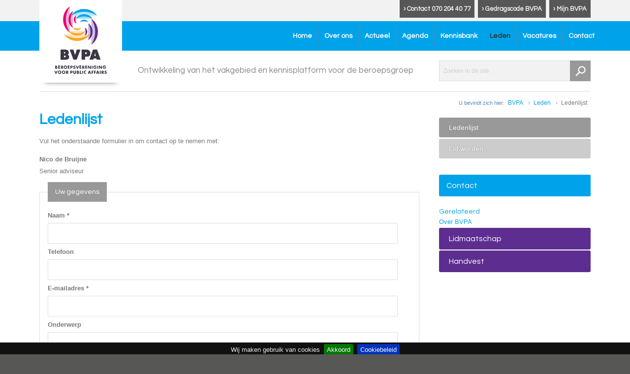

--- FILE ---
content_type: text/html; charset=UTF-8
request_url: https://bvpa.nl/leden/ledenlijst/nico-de-bruijne/contact
body_size: 3176
content:
<!DOCTYPE html>
<html>
<head>
	<meta charset="utf-8">

	<meta name="viewport" content="width=device-width,initial-scale=1">

	<meta http-equiv="expires" content="0">

	<meta name="robots" content="index, follow">
	<meta name="description" content="Public Affairs is een vak dat volgens de BVPA in alle openheid bedreven moet worden. De BVPA moedigt initiatieven aan die leiden tot meer transparantie en democratische verantwoording.">
	<base href="https://bvpa.nl/"><!--[if lte IE 6]></base><![endif]-->

	<title>Ledenlijst | Beroepsvereniging voor Public Affairs</title>

	<link rel="shortcut icon" type="image/x-icon" href="layout/frontend/images/favicon.ico">

	<link rel="stylesheet" href="//fonts.googleapis.com/css?family=Questrial:400?v=20190118.1" type="text/css">
	<link rel="stylesheet" href="layout/frontend/style/icons.css?v=20190118.1" type="text/css">
	<link rel="stylesheet" href="layout/frontend/style/style.css?v=20190118.1" type="text/css">
	<link rel="stylesheet" href="layout/frontend/jquery/jquery-ui/jquery-ui.css?v=20190118.1" type="text/css">
	<link rel="stylesheet" href="layout/shared/javascript/jquery/plugins/fancybox/jquery.fancybox.css?v=20190118.1" type="text/css">
	<link rel="stylesheet" href="layout/shared/javascript/jquery/plugins/cookiebar/jquery.cookiebar.css?v=20190118.1" type="text/css">
	<link rel="stylesheet" href="layout/frontend/style/font-awesome.min.css?v=20190118.1" type="text/css">

	<!--[if lt IE 10]><link rel="stylesheet" type="text/css" href="layout/frontend/style/ie9-fix.css?v=20190118.1"><![endif]-->
	<!--[if lt IE 9]><link rel="stylesheet" type="text/css" href="layout/frontend/style/ie8-fix.css?v=20190118.1"><![endif]-->

	<script type="text/javascript">
	/* <![CDATA[ */
		var languageId = 'nl';
		var multilanguage = '';
	/* ]]> */
	</script>

	<script src="layout/frontend/javascript/modernizr.custom.35070.js?v=20190118.1"></script>
	<script src="//ajax.googleapis.com/ajax/libs/jquery/1.7.1/jquery.min.js?v=20190118.1"></script>
	<script src="//ajax.googleapis.com/ajax/libs/jqueryui/1.8.16/jquery-ui.min.js?v=20190118.1"></script>
	<script src="layout/shared/javascript/jquery/plugins/jquery.ui.datepicker-nl.js?v=20190118.1"></script>
	<script src="layout/shared/javascript/jquery/plugins/jquery.cycle.all.js?v=20190118.1"></script>
	<script src="layout/shared/javascript/jquery/plugins/fancybox/jquery.fancybox.js?v=20190118.1"></script>
	<script src="layout/shared/javascript/jquery/plugins/cookiebar/jquery.cookiebar.js?v=20190118.1"></script>
	<script src="layout/shared/javascript/multilanguage/language.js?v=20190118.1"></script>
	<script src="layout/shared/javascript/common.js?v=20190118.1"></script>
	<script src="layout/frontend/javascript/form.js?v=20190118.1"></script>
	<script src="layout/frontend/javascript/comments.js?v=20190118.1"></script>
	<script src="layout/frontend/javascript/main.js?v=20190118.1"></script>
	<script src="layout/shared/javascript/multilanguage/nl.js?v=20190118.1"></script>

<script src='https://www.google.com/recaptcha/api.js' async defer></script>
</head>
<body>
<div id="mast">
	<div class="wrapper top">
		<div class="container top">
			<div class="grid grid100">
				<a href="https://bvpa.nl" title="Beroepsvereniging voor Public Affairs" rel="home" id="logo">
					<span id="anniversary">15 jaar</span>
				</a>
								<a href="mijn-bvpa" title="Mijn BVPA" class="topButton whiteLeft">&rsaquo; Mijn BVPA</a>
				<a href="over-ons/gedragscode-bvpa" title="Gedragscode BVPA" class="topButton">&rsaquo; Gedragscode BVPA</a>
				<a href="contact" title="Contact" class="topButton">&rsaquo; Contact 070 204 40 77</a>
			</div>
		</div>
	</div>

	<div class="wrapper menu">
		<div class="container menu">
			<div class="ie-fix"><strong>!</strong> Uw browser is verouderd. - Update uw browser voor optimaal gebruik van deze website.</div>

			<div id="menu">
				<a href="#" class="toggle master">
					<span><span>Menu</span> &equiv;</span>
				</a>
				<ul>


					<li class="home">
						<a href="home" title="Home">Home</a>
					</li>
					<li class="over-ons has-sub">
						<a href="over-ons" title="Over ons">Over ons</a>
						<a href="#" class="toggle">&#9654;</a>
						<ul>
								
						<li class="over-de-bvpa">
							<a href="over-ons/over-de-bvpa" title="Over de BVPA">Over de BVPA</a>
						</li>
						<li class="gedragscode-bvpa">
							<a href="over-ons/gedragscode-bvpa" title="Gedragscode BVPA">Gedragscode BVPA</a>
						</li>
						<li class="visie-op-het-vak">
							<a href="over-ons/visie-op-het-vak" title="Visie op het vak ">Visie op het vak </a>
						</li>
						<li class="bestuur">
							<a href="over-ons/bestuur" title="Bestuur">Bestuur</a>
						</li>
						<li class="commissies has-sub">
							<a href="over-ons/commissies" title="Commissies">Commissies</a>
							<a href="#" class="toggle">&#9654;</a>
							<ul>
										
								<li class="bvpa-commissie-beroepsvorming">
									<a href="over-ons/commissies/bvpa-commissie-beroepsvorming" title="BVPA Commissie Beroepsvorming">BVPA Commissie Beroepsvorming</a>
								</li>
								<li class="bvpa-commissie-europa">
									<a href="over-ons/commissies/bvpa-commissie-europa" title="BVPA Commissie Europa">BVPA Commissie Europa</a>
								</li>
								<li class="bvpa-sprekerspoule">
									<a href="over-ons/commissies/bvpa-sprekerspoule" title="BVPA Sprekerspoule">BVPA Sprekerspoule</a>
								</li>
	
							</ul>
						</li>
						<li class="statuten-en-reglementen">
							<a href="over-ons/statuten-en-reglementen" title="Statuten en reglementen">Statuten en reglementen</a>
						</li>
						<li class="lid-worden">
							<a href="over-ons/lid-worden" title="Lid worden">Lid worden</a>
						</li>
						<li class="sponsoring-en-vacature-plaatsen">
							<a href="over-ons/sponsoring-en-vacature-plaatsen" title="Sponsoring & vacature plaatsen">Sponsoring & vacature plaatsen</a>
						</li>

						</ul>
					</li>
					<li class="actueel has-sub">
						<a href="actueel" title="Actueel">Actueel</a>
						<a href="#" class="toggle">&#9654;</a>
						<ul>
								
						<li class="nieuws">
							<a href="actueel/nieuws" title="Nieuws">Nieuws</a>
						</li>

						</ul>
					</li>
					<li class="agenda">
						<a href="agenda" title="Agenda">Agenda</a>
					</li>
					<li class="kennisbank">
						<a href="kennisbank" title="Kennisbank">Kennisbank</a>
					</li>
					<li class="leden active has-sub">
						<a href="leden" title="Leden">Leden</a>
						<a href="#" class="toggle">&#9654;</a>
						<ul>
								
						<li class="ledenlijst active">
							<a href="leden/ledenlijst" title="Ledenlijst">Ledenlijst</a>
						</li>
						<li class="lid-worden">
							<a href="leden/lid-worden" title="Lid worden">Lid worden</a>
						</li>

						</ul>
					</li>
					<li class="vacatures">
						<a href="vacatures" title="Vacatures">Vacatures</a>
					</li>
					<li class="contact">
						<a href="contact" title="Contact">Contact</a>
					</li>


				</ul>
			</div>
		</div>
	</div>
</div>
<div class="wrapper search hide-on-mobile">
	<div class="container search">
		<div class="grid grid70 slogan">
			<div id="slogan">
				<span>Ontwikkeling van het vakgebied en kennisplatform voor de beroepsgroep</span>
			</div>
		</div>

		<div class="grid grid30">
			<div class="searchForm">
				<form id="search-form" action="zoeken">
					<input type="hidden" name="searchType" value="advanced">
					<input type="text" name="query" placeholder="Zoeken in de site">
					<button type="submit">&nbsp;</button>
				</form>
			</div>
		</div>

	</div>
</div>

<div class="wrapper breadcrum">
	<div class="container breadcrum">
				<nav id="breadcrumbs">
			<ul>
				<li class="locator">U bevindt zich hier: </li>
				<li><a href="https://bvpa.nl/" title="BVPA">BVPA</a></li>
				<li><a href="leden" title="Leden">Leden</a></li>
				<li class="active">Ledenlijst</li>
			</ul>
		</nav>
			</div>
</div>
<div class="wrapper content">
	<div class="container content menuExtra">
		<div class="grid grid70 main">
			<div id="title">
				<h1>Ledenlijst</h1>
			</div>
			<div>
					<div id="member">
						<p>Vul het onderstaande formulier in om contact op te nemen met:</p>
						<p>
							<strong>Nico de Bruijne</strong><br />
							Senior adviseur<br />
							
						</p>
							<div id="formId" style="display:none;">a053f0f9a067102e56f73734f6702e80</div>
						<form method="post" onsubmit="$('#sendForm').val($('#formId').text());">
							<input type="hidden" name="sendForm" id="sendForm" value="ok" class="hidden"  />
							<fieldset>
								<legend>Uw gegevens</legend>
								<dl>
									<dt><label for="name">Naam *</label></dt>
									<dd>
										<input type="text" name="name" id="name" maxlength="255" class="text"  />
									</dd>
									<dt><label for="phone">Telefoon</label></dt>
									<dd>
										<input type="text" name="phone" id="phone" maxlength="255" class="text"  />
									</dd>
									<dt><label for="email">E-mailadres *</label></dt>
									<dd>
										<input type="text" name="email" id="email" maxlength="255" class="text"  />
									</dd>
									<dt><label for="subject">Onderwerp</label></dt>
									<dd>
										<input type="text" name="subject" id="subject" maxlength="255" class="text"  />
									</dd>
									<dt><label for="message">Bericht</label></dt>
									<dd>
										<textarea name="message" id="message" style="width: 100%" ></textarea>
									</dd>
									<dt><label for="captcha">Captcha</label></dt>
									<dd>
										<div class="g-recaptcha" data-sitekey="6LcmQPYbAAAAADg3uz8pTp3JO-Fg00wImBFEDvN-"></div>
									</dd>
								</dl>
							</fieldset>
							<div class="submit">
								<input type="submit" value="Stuur bericht" class="submit largeButton"  />
							</div>
						</form>
					</div>
			</div>
		</div>
		<div class="grid grid30">

			<div class="subMenu">
							<ul class="level-1">
				<li class="active open">
					<a href="leden/ledenlijst" title="Ledenlijst">Ledenlijst </a>
				</li>
				<li class="">
					<a href="leden/lid-worden" title="Lid worden">Lid worden </a>
				</li>
			</ul>

			</div>
			<div id="menuExtra">
				<a href="contact" class="button contrary">Contact</a>

				<div class="extraInfo">
					<h3>Gerelateerd</h3>
							<a href="https://bvpa.nl/over-ons/over-de-bvpa">Over BVPA</a> <a class="button" href="https://bvpa.nl/over-ons/lid-worden">Lidmaatschap</a> <a class="button" href="over-bvpa/handvest">Handvest</a>
				</div>
						</div>
			<div class="clear"></div>
		</div>
	</div>
</div>
<div class="wrapper footer sponsorAbove">
	<div class="container footer">
		<div class="grid grid50">
			<div class="adress" itemprop="address" itemscope itemtype="http://schema.org/PostalAddress">
				<strong itemprop="name">Beroepsvereniging voor Public Affairs</strong><br />
				<div class="grid grid33">
					<span>Postbus 674</span><br />
					<span itemprop="postalCode">2501 CR</span> <span itemprop="addressLocality">Den Haag</span><br />
					<span>Tel:</span> <span itemprop="telephone">070 204 40 77</span>
				</div>
				<div class="grid grid33">
					<span>Algemeen:<br />info@bvpa.nl</span><br />
					<span>Ledenadministratie:<br />ledenadministratie@bvpa.nl</span>
				</div>
				<div class="grid grid33">


					<span><a href="disclaimer">Disclaimer</a></span><br />
					<span><a href="cookiebeleid">Cookiebeleid</a></span><br />


				</div>
			</div>
		</div>

		<div class="grid grid50">
			<a class="x-cms" href="http://www.x-interactive.nl/" target="_blank">Website en CMS ontwikkeld door X-Interactive</a>
		</div>
	</div>
</div>

<div class="wrapper disclaimer">
	<div class="container disclaimer">
		<div class="grid grid100">

		</div>
	</div>
</div>

<script type="text/javascript">
$(function() {
	$.cookieBar({
		message: 'Wij maken gebruik van cookies',
		acceptButton: true,
		acceptText: 'Akkoord',
		declineButton: false,
		declineText: 'Afwijzen',
		policyButton: true,
		policyText: 'Cookiebeleid',
		policyURL: 'https://bvpa.nl/cookiebeleid',
		autoEnable: true,
		acceptOnContinue: false,
		expireDays: 365,
		forceShow: false,
		effect: 'slide',
		element: 'body',
		append: false,
		fixed: true,
		bottom: true,
		zindex: 99,
		redirect: 'https://bvpa.nl'
	});
});
</script>
</body>
</html>

--- FILE ---
content_type: text/html; charset=utf-8
request_url: https://www.google.com/recaptcha/api2/anchor?ar=1&k=6LcmQPYbAAAAADg3uz8pTp3JO-Fg00wImBFEDvN-&co=aHR0cHM6Ly9idnBhLm5sOjQ0Mw..&hl=en&v=PoyoqOPhxBO7pBk68S4YbpHZ&size=normal&anchor-ms=20000&execute-ms=30000&cb=yvasev2w4w0z
body_size: 49304
content:
<!DOCTYPE HTML><html dir="ltr" lang="en"><head><meta http-equiv="Content-Type" content="text/html; charset=UTF-8">
<meta http-equiv="X-UA-Compatible" content="IE=edge">
<title>reCAPTCHA</title>
<style type="text/css">
/* cyrillic-ext */
@font-face {
  font-family: 'Roboto';
  font-style: normal;
  font-weight: 400;
  font-stretch: 100%;
  src: url(//fonts.gstatic.com/s/roboto/v48/KFO7CnqEu92Fr1ME7kSn66aGLdTylUAMa3GUBHMdazTgWw.woff2) format('woff2');
  unicode-range: U+0460-052F, U+1C80-1C8A, U+20B4, U+2DE0-2DFF, U+A640-A69F, U+FE2E-FE2F;
}
/* cyrillic */
@font-face {
  font-family: 'Roboto';
  font-style: normal;
  font-weight: 400;
  font-stretch: 100%;
  src: url(//fonts.gstatic.com/s/roboto/v48/KFO7CnqEu92Fr1ME7kSn66aGLdTylUAMa3iUBHMdazTgWw.woff2) format('woff2');
  unicode-range: U+0301, U+0400-045F, U+0490-0491, U+04B0-04B1, U+2116;
}
/* greek-ext */
@font-face {
  font-family: 'Roboto';
  font-style: normal;
  font-weight: 400;
  font-stretch: 100%;
  src: url(//fonts.gstatic.com/s/roboto/v48/KFO7CnqEu92Fr1ME7kSn66aGLdTylUAMa3CUBHMdazTgWw.woff2) format('woff2');
  unicode-range: U+1F00-1FFF;
}
/* greek */
@font-face {
  font-family: 'Roboto';
  font-style: normal;
  font-weight: 400;
  font-stretch: 100%;
  src: url(//fonts.gstatic.com/s/roboto/v48/KFO7CnqEu92Fr1ME7kSn66aGLdTylUAMa3-UBHMdazTgWw.woff2) format('woff2');
  unicode-range: U+0370-0377, U+037A-037F, U+0384-038A, U+038C, U+038E-03A1, U+03A3-03FF;
}
/* math */
@font-face {
  font-family: 'Roboto';
  font-style: normal;
  font-weight: 400;
  font-stretch: 100%;
  src: url(//fonts.gstatic.com/s/roboto/v48/KFO7CnqEu92Fr1ME7kSn66aGLdTylUAMawCUBHMdazTgWw.woff2) format('woff2');
  unicode-range: U+0302-0303, U+0305, U+0307-0308, U+0310, U+0312, U+0315, U+031A, U+0326-0327, U+032C, U+032F-0330, U+0332-0333, U+0338, U+033A, U+0346, U+034D, U+0391-03A1, U+03A3-03A9, U+03B1-03C9, U+03D1, U+03D5-03D6, U+03F0-03F1, U+03F4-03F5, U+2016-2017, U+2034-2038, U+203C, U+2040, U+2043, U+2047, U+2050, U+2057, U+205F, U+2070-2071, U+2074-208E, U+2090-209C, U+20D0-20DC, U+20E1, U+20E5-20EF, U+2100-2112, U+2114-2115, U+2117-2121, U+2123-214F, U+2190, U+2192, U+2194-21AE, U+21B0-21E5, U+21F1-21F2, U+21F4-2211, U+2213-2214, U+2216-22FF, U+2308-230B, U+2310, U+2319, U+231C-2321, U+2336-237A, U+237C, U+2395, U+239B-23B7, U+23D0, U+23DC-23E1, U+2474-2475, U+25AF, U+25B3, U+25B7, U+25BD, U+25C1, U+25CA, U+25CC, U+25FB, U+266D-266F, U+27C0-27FF, U+2900-2AFF, U+2B0E-2B11, U+2B30-2B4C, U+2BFE, U+3030, U+FF5B, U+FF5D, U+1D400-1D7FF, U+1EE00-1EEFF;
}
/* symbols */
@font-face {
  font-family: 'Roboto';
  font-style: normal;
  font-weight: 400;
  font-stretch: 100%;
  src: url(//fonts.gstatic.com/s/roboto/v48/KFO7CnqEu92Fr1ME7kSn66aGLdTylUAMaxKUBHMdazTgWw.woff2) format('woff2');
  unicode-range: U+0001-000C, U+000E-001F, U+007F-009F, U+20DD-20E0, U+20E2-20E4, U+2150-218F, U+2190, U+2192, U+2194-2199, U+21AF, U+21E6-21F0, U+21F3, U+2218-2219, U+2299, U+22C4-22C6, U+2300-243F, U+2440-244A, U+2460-24FF, U+25A0-27BF, U+2800-28FF, U+2921-2922, U+2981, U+29BF, U+29EB, U+2B00-2BFF, U+4DC0-4DFF, U+FFF9-FFFB, U+10140-1018E, U+10190-1019C, U+101A0, U+101D0-101FD, U+102E0-102FB, U+10E60-10E7E, U+1D2C0-1D2D3, U+1D2E0-1D37F, U+1F000-1F0FF, U+1F100-1F1AD, U+1F1E6-1F1FF, U+1F30D-1F30F, U+1F315, U+1F31C, U+1F31E, U+1F320-1F32C, U+1F336, U+1F378, U+1F37D, U+1F382, U+1F393-1F39F, U+1F3A7-1F3A8, U+1F3AC-1F3AF, U+1F3C2, U+1F3C4-1F3C6, U+1F3CA-1F3CE, U+1F3D4-1F3E0, U+1F3ED, U+1F3F1-1F3F3, U+1F3F5-1F3F7, U+1F408, U+1F415, U+1F41F, U+1F426, U+1F43F, U+1F441-1F442, U+1F444, U+1F446-1F449, U+1F44C-1F44E, U+1F453, U+1F46A, U+1F47D, U+1F4A3, U+1F4B0, U+1F4B3, U+1F4B9, U+1F4BB, U+1F4BF, U+1F4C8-1F4CB, U+1F4D6, U+1F4DA, U+1F4DF, U+1F4E3-1F4E6, U+1F4EA-1F4ED, U+1F4F7, U+1F4F9-1F4FB, U+1F4FD-1F4FE, U+1F503, U+1F507-1F50B, U+1F50D, U+1F512-1F513, U+1F53E-1F54A, U+1F54F-1F5FA, U+1F610, U+1F650-1F67F, U+1F687, U+1F68D, U+1F691, U+1F694, U+1F698, U+1F6AD, U+1F6B2, U+1F6B9-1F6BA, U+1F6BC, U+1F6C6-1F6CF, U+1F6D3-1F6D7, U+1F6E0-1F6EA, U+1F6F0-1F6F3, U+1F6F7-1F6FC, U+1F700-1F7FF, U+1F800-1F80B, U+1F810-1F847, U+1F850-1F859, U+1F860-1F887, U+1F890-1F8AD, U+1F8B0-1F8BB, U+1F8C0-1F8C1, U+1F900-1F90B, U+1F93B, U+1F946, U+1F984, U+1F996, U+1F9E9, U+1FA00-1FA6F, U+1FA70-1FA7C, U+1FA80-1FA89, U+1FA8F-1FAC6, U+1FACE-1FADC, U+1FADF-1FAE9, U+1FAF0-1FAF8, U+1FB00-1FBFF;
}
/* vietnamese */
@font-face {
  font-family: 'Roboto';
  font-style: normal;
  font-weight: 400;
  font-stretch: 100%;
  src: url(//fonts.gstatic.com/s/roboto/v48/KFO7CnqEu92Fr1ME7kSn66aGLdTylUAMa3OUBHMdazTgWw.woff2) format('woff2');
  unicode-range: U+0102-0103, U+0110-0111, U+0128-0129, U+0168-0169, U+01A0-01A1, U+01AF-01B0, U+0300-0301, U+0303-0304, U+0308-0309, U+0323, U+0329, U+1EA0-1EF9, U+20AB;
}
/* latin-ext */
@font-face {
  font-family: 'Roboto';
  font-style: normal;
  font-weight: 400;
  font-stretch: 100%;
  src: url(//fonts.gstatic.com/s/roboto/v48/KFO7CnqEu92Fr1ME7kSn66aGLdTylUAMa3KUBHMdazTgWw.woff2) format('woff2');
  unicode-range: U+0100-02BA, U+02BD-02C5, U+02C7-02CC, U+02CE-02D7, U+02DD-02FF, U+0304, U+0308, U+0329, U+1D00-1DBF, U+1E00-1E9F, U+1EF2-1EFF, U+2020, U+20A0-20AB, U+20AD-20C0, U+2113, U+2C60-2C7F, U+A720-A7FF;
}
/* latin */
@font-face {
  font-family: 'Roboto';
  font-style: normal;
  font-weight: 400;
  font-stretch: 100%;
  src: url(//fonts.gstatic.com/s/roboto/v48/KFO7CnqEu92Fr1ME7kSn66aGLdTylUAMa3yUBHMdazQ.woff2) format('woff2');
  unicode-range: U+0000-00FF, U+0131, U+0152-0153, U+02BB-02BC, U+02C6, U+02DA, U+02DC, U+0304, U+0308, U+0329, U+2000-206F, U+20AC, U+2122, U+2191, U+2193, U+2212, U+2215, U+FEFF, U+FFFD;
}
/* cyrillic-ext */
@font-face {
  font-family: 'Roboto';
  font-style: normal;
  font-weight: 500;
  font-stretch: 100%;
  src: url(//fonts.gstatic.com/s/roboto/v48/KFO7CnqEu92Fr1ME7kSn66aGLdTylUAMa3GUBHMdazTgWw.woff2) format('woff2');
  unicode-range: U+0460-052F, U+1C80-1C8A, U+20B4, U+2DE0-2DFF, U+A640-A69F, U+FE2E-FE2F;
}
/* cyrillic */
@font-face {
  font-family: 'Roboto';
  font-style: normal;
  font-weight: 500;
  font-stretch: 100%;
  src: url(//fonts.gstatic.com/s/roboto/v48/KFO7CnqEu92Fr1ME7kSn66aGLdTylUAMa3iUBHMdazTgWw.woff2) format('woff2');
  unicode-range: U+0301, U+0400-045F, U+0490-0491, U+04B0-04B1, U+2116;
}
/* greek-ext */
@font-face {
  font-family: 'Roboto';
  font-style: normal;
  font-weight: 500;
  font-stretch: 100%;
  src: url(//fonts.gstatic.com/s/roboto/v48/KFO7CnqEu92Fr1ME7kSn66aGLdTylUAMa3CUBHMdazTgWw.woff2) format('woff2');
  unicode-range: U+1F00-1FFF;
}
/* greek */
@font-face {
  font-family: 'Roboto';
  font-style: normal;
  font-weight: 500;
  font-stretch: 100%;
  src: url(//fonts.gstatic.com/s/roboto/v48/KFO7CnqEu92Fr1ME7kSn66aGLdTylUAMa3-UBHMdazTgWw.woff2) format('woff2');
  unicode-range: U+0370-0377, U+037A-037F, U+0384-038A, U+038C, U+038E-03A1, U+03A3-03FF;
}
/* math */
@font-face {
  font-family: 'Roboto';
  font-style: normal;
  font-weight: 500;
  font-stretch: 100%;
  src: url(//fonts.gstatic.com/s/roboto/v48/KFO7CnqEu92Fr1ME7kSn66aGLdTylUAMawCUBHMdazTgWw.woff2) format('woff2');
  unicode-range: U+0302-0303, U+0305, U+0307-0308, U+0310, U+0312, U+0315, U+031A, U+0326-0327, U+032C, U+032F-0330, U+0332-0333, U+0338, U+033A, U+0346, U+034D, U+0391-03A1, U+03A3-03A9, U+03B1-03C9, U+03D1, U+03D5-03D6, U+03F0-03F1, U+03F4-03F5, U+2016-2017, U+2034-2038, U+203C, U+2040, U+2043, U+2047, U+2050, U+2057, U+205F, U+2070-2071, U+2074-208E, U+2090-209C, U+20D0-20DC, U+20E1, U+20E5-20EF, U+2100-2112, U+2114-2115, U+2117-2121, U+2123-214F, U+2190, U+2192, U+2194-21AE, U+21B0-21E5, U+21F1-21F2, U+21F4-2211, U+2213-2214, U+2216-22FF, U+2308-230B, U+2310, U+2319, U+231C-2321, U+2336-237A, U+237C, U+2395, U+239B-23B7, U+23D0, U+23DC-23E1, U+2474-2475, U+25AF, U+25B3, U+25B7, U+25BD, U+25C1, U+25CA, U+25CC, U+25FB, U+266D-266F, U+27C0-27FF, U+2900-2AFF, U+2B0E-2B11, U+2B30-2B4C, U+2BFE, U+3030, U+FF5B, U+FF5D, U+1D400-1D7FF, U+1EE00-1EEFF;
}
/* symbols */
@font-face {
  font-family: 'Roboto';
  font-style: normal;
  font-weight: 500;
  font-stretch: 100%;
  src: url(//fonts.gstatic.com/s/roboto/v48/KFO7CnqEu92Fr1ME7kSn66aGLdTylUAMaxKUBHMdazTgWw.woff2) format('woff2');
  unicode-range: U+0001-000C, U+000E-001F, U+007F-009F, U+20DD-20E0, U+20E2-20E4, U+2150-218F, U+2190, U+2192, U+2194-2199, U+21AF, U+21E6-21F0, U+21F3, U+2218-2219, U+2299, U+22C4-22C6, U+2300-243F, U+2440-244A, U+2460-24FF, U+25A0-27BF, U+2800-28FF, U+2921-2922, U+2981, U+29BF, U+29EB, U+2B00-2BFF, U+4DC0-4DFF, U+FFF9-FFFB, U+10140-1018E, U+10190-1019C, U+101A0, U+101D0-101FD, U+102E0-102FB, U+10E60-10E7E, U+1D2C0-1D2D3, U+1D2E0-1D37F, U+1F000-1F0FF, U+1F100-1F1AD, U+1F1E6-1F1FF, U+1F30D-1F30F, U+1F315, U+1F31C, U+1F31E, U+1F320-1F32C, U+1F336, U+1F378, U+1F37D, U+1F382, U+1F393-1F39F, U+1F3A7-1F3A8, U+1F3AC-1F3AF, U+1F3C2, U+1F3C4-1F3C6, U+1F3CA-1F3CE, U+1F3D4-1F3E0, U+1F3ED, U+1F3F1-1F3F3, U+1F3F5-1F3F7, U+1F408, U+1F415, U+1F41F, U+1F426, U+1F43F, U+1F441-1F442, U+1F444, U+1F446-1F449, U+1F44C-1F44E, U+1F453, U+1F46A, U+1F47D, U+1F4A3, U+1F4B0, U+1F4B3, U+1F4B9, U+1F4BB, U+1F4BF, U+1F4C8-1F4CB, U+1F4D6, U+1F4DA, U+1F4DF, U+1F4E3-1F4E6, U+1F4EA-1F4ED, U+1F4F7, U+1F4F9-1F4FB, U+1F4FD-1F4FE, U+1F503, U+1F507-1F50B, U+1F50D, U+1F512-1F513, U+1F53E-1F54A, U+1F54F-1F5FA, U+1F610, U+1F650-1F67F, U+1F687, U+1F68D, U+1F691, U+1F694, U+1F698, U+1F6AD, U+1F6B2, U+1F6B9-1F6BA, U+1F6BC, U+1F6C6-1F6CF, U+1F6D3-1F6D7, U+1F6E0-1F6EA, U+1F6F0-1F6F3, U+1F6F7-1F6FC, U+1F700-1F7FF, U+1F800-1F80B, U+1F810-1F847, U+1F850-1F859, U+1F860-1F887, U+1F890-1F8AD, U+1F8B0-1F8BB, U+1F8C0-1F8C1, U+1F900-1F90B, U+1F93B, U+1F946, U+1F984, U+1F996, U+1F9E9, U+1FA00-1FA6F, U+1FA70-1FA7C, U+1FA80-1FA89, U+1FA8F-1FAC6, U+1FACE-1FADC, U+1FADF-1FAE9, U+1FAF0-1FAF8, U+1FB00-1FBFF;
}
/* vietnamese */
@font-face {
  font-family: 'Roboto';
  font-style: normal;
  font-weight: 500;
  font-stretch: 100%;
  src: url(//fonts.gstatic.com/s/roboto/v48/KFO7CnqEu92Fr1ME7kSn66aGLdTylUAMa3OUBHMdazTgWw.woff2) format('woff2');
  unicode-range: U+0102-0103, U+0110-0111, U+0128-0129, U+0168-0169, U+01A0-01A1, U+01AF-01B0, U+0300-0301, U+0303-0304, U+0308-0309, U+0323, U+0329, U+1EA0-1EF9, U+20AB;
}
/* latin-ext */
@font-face {
  font-family: 'Roboto';
  font-style: normal;
  font-weight: 500;
  font-stretch: 100%;
  src: url(//fonts.gstatic.com/s/roboto/v48/KFO7CnqEu92Fr1ME7kSn66aGLdTylUAMa3KUBHMdazTgWw.woff2) format('woff2');
  unicode-range: U+0100-02BA, U+02BD-02C5, U+02C7-02CC, U+02CE-02D7, U+02DD-02FF, U+0304, U+0308, U+0329, U+1D00-1DBF, U+1E00-1E9F, U+1EF2-1EFF, U+2020, U+20A0-20AB, U+20AD-20C0, U+2113, U+2C60-2C7F, U+A720-A7FF;
}
/* latin */
@font-face {
  font-family: 'Roboto';
  font-style: normal;
  font-weight: 500;
  font-stretch: 100%;
  src: url(//fonts.gstatic.com/s/roboto/v48/KFO7CnqEu92Fr1ME7kSn66aGLdTylUAMa3yUBHMdazQ.woff2) format('woff2');
  unicode-range: U+0000-00FF, U+0131, U+0152-0153, U+02BB-02BC, U+02C6, U+02DA, U+02DC, U+0304, U+0308, U+0329, U+2000-206F, U+20AC, U+2122, U+2191, U+2193, U+2212, U+2215, U+FEFF, U+FFFD;
}
/* cyrillic-ext */
@font-face {
  font-family: 'Roboto';
  font-style: normal;
  font-weight: 900;
  font-stretch: 100%;
  src: url(//fonts.gstatic.com/s/roboto/v48/KFO7CnqEu92Fr1ME7kSn66aGLdTylUAMa3GUBHMdazTgWw.woff2) format('woff2');
  unicode-range: U+0460-052F, U+1C80-1C8A, U+20B4, U+2DE0-2DFF, U+A640-A69F, U+FE2E-FE2F;
}
/* cyrillic */
@font-face {
  font-family: 'Roboto';
  font-style: normal;
  font-weight: 900;
  font-stretch: 100%;
  src: url(//fonts.gstatic.com/s/roboto/v48/KFO7CnqEu92Fr1ME7kSn66aGLdTylUAMa3iUBHMdazTgWw.woff2) format('woff2');
  unicode-range: U+0301, U+0400-045F, U+0490-0491, U+04B0-04B1, U+2116;
}
/* greek-ext */
@font-face {
  font-family: 'Roboto';
  font-style: normal;
  font-weight: 900;
  font-stretch: 100%;
  src: url(//fonts.gstatic.com/s/roboto/v48/KFO7CnqEu92Fr1ME7kSn66aGLdTylUAMa3CUBHMdazTgWw.woff2) format('woff2');
  unicode-range: U+1F00-1FFF;
}
/* greek */
@font-face {
  font-family: 'Roboto';
  font-style: normal;
  font-weight: 900;
  font-stretch: 100%;
  src: url(//fonts.gstatic.com/s/roboto/v48/KFO7CnqEu92Fr1ME7kSn66aGLdTylUAMa3-UBHMdazTgWw.woff2) format('woff2');
  unicode-range: U+0370-0377, U+037A-037F, U+0384-038A, U+038C, U+038E-03A1, U+03A3-03FF;
}
/* math */
@font-face {
  font-family: 'Roboto';
  font-style: normal;
  font-weight: 900;
  font-stretch: 100%;
  src: url(//fonts.gstatic.com/s/roboto/v48/KFO7CnqEu92Fr1ME7kSn66aGLdTylUAMawCUBHMdazTgWw.woff2) format('woff2');
  unicode-range: U+0302-0303, U+0305, U+0307-0308, U+0310, U+0312, U+0315, U+031A, U+0326-0327, U+032C, U+032F-0330, U+0332-0333, U+0338, U+033A, U+0346, U+034D, U+0391-03A1, U+03A3-03A9, U+03B1-03C9, U+03D1, U+03D5-03D6, U+03F0-03F1, U+03F4-03F5, U+2016-2017, U+2034-2038, U+203C, U+2040, U+2043, U+2047, U+2050, U+2057, U+205F, U+2070-2071, U+2074-208E, U+2090-209C, U+20D0-20DC, U+20E1, U+20E5-20EF, U+2100-2112, U+2114-2115, U+2117-2121, U+2123-214F, U+2190, U+2192, U+2194-21AE, U+21B0-21E5, U+21F1-21F2, U+21F4-2211, U+2213-2214, U+2216-22FF, U+2308-230B, U+2310, U+2319, U+231C-2321, U+2336-237A, U+237C, U+2395, U+239B-23B7, U+23D0, U+23DC-23E1, U+2474-2475, U+25AF, U+25B3, U+25B7, U+25BD, U+25C1, U+25CA, U+25CC, U+25FB, U+266D-266F, U+27C0-27FF, U+2900-2AFF, U+2B0E-2B11, U+2B30-2B4C, U+2BFE, U+3030, U+FF5B, U+FF5D, U+1D400-1D7FF, U+1EE00-1EEFF;
}
/* symbols */
@font-face {
  font-family: 'Roboto';
  font-style: normal;
  font-weight: 900;
  font-stretch: 100%;
  src: url(//fonts.gstatic.com/s/roboto/v48/KFO7CnqEu92Fr1ME7kSn66aGLdTylUAMaxKUBHMdazTgWw.woff2) format('woff2');
  unicode-range: U+0001-000C, U+000E-001F, U+007F-009F, U+20DD-20E0, U+20E2-20E4, U+2150-218F, U+2190, U+2192, U+2194-2199, U+21AF, U+21E6-21F0, U+21F3, U+2218-2219, U+2299, U+22C4-22C6, U+2300-243F, U+2440-244A, U+2460-24FF, U+25A0-27BF, U+2800-28FF, U+2921-2922, U+2981, U+29BF, U+29EB, U+2B00-2BFF, U+4DC0-4DFF, U+FFF9-FFFB, U+10140-1018E, U+10190-1019C, U+101A0, U+101D0-101FD, U+102E0-102FB, U+10E60-10E7E, U+1D2C0-1D2D3, U+1D2E0-1D37F, U+1F000-1F0FF, U+1F100-1F1AD, U+1F1E6-1F1FF, U+1F30D-1F30F, U+1F315, U+1F31C, U+1F31E, U+1F320-1F32C, U+1F336, U+1F378, U+1F37D, U+1F382, U+1F393-1F39F, U+1F3A7-1F3A8, U+1F3AC-1F3AF, U+1F3C2, U+1F3C4-1F3C6, U+1F3CA-1F3CE, U+1F3D4-1F3E0, U+1F3ED, U+1F3F1-1F3F3, U+1F3F5-1F3F7, U+1F408, U+1F415, U+1F41F, U+1F426, U+1F43F, U+1F441-1F442, U+1F444, U+1F446-1F449, U+1F44C-1F44E, U+1F453, U+1F46A, U+1F47D, U+1F4A3, U+1F4B0, U+1F4B3, U+1F4B9, U+1F4BB, U+1F4BF, U+1F4C8-1F4CB, U+1F4D6, U+1F4DA, U+1F4DF, U+1F4E3-1F4E6, U+1F4EA-1F4ED, U+1F4F7, U+1F4F9-1F4FB, U+1F4FD-1F4FE, U+1F503, U+1F507-1F50B, U+1F50D, U+1F512-1F513, U+1F53E-1F54A, U+1F54F-1F5FA, U+1F610, U+1F650-1F67F, U+1F687, U+1F68D, U+1F691, U+1F694, U+1F698, U+1F6AD, U+1F6B2, U+1F6B9-1F6BA, U+1F6BC, U+1F6C6-1F6CF, U+1F6D3-1F6D7, U+1F6E0-1F6EA, U+1F6F0-1F6F3, U+1F6F7-1F6FC, U+1F700-1F7FF, U+1F800-1F80B, U+1F810-1F847, U+1F850-1F859, U+1F860-1F887, U+1F890-1F8AD, U+1F8B0-1F8BB, U+1F8C0-1F8C1, U+1F900-1F90B, U+1F93B, U+1F946, U+1F984, U+1F996, U+1F9E9, U+1FA00-1FA6F, U+1FA70-1FA7C, U+1FA80-1FA89, U+1FA8F-1FAC6, U+1FACE-1FADC, U+1FADF-1FAE9, U+1FAF0-1FAF8, U+1FB00-1FBFF;
}
/* vietnamese */
@font-face {
  font-family: 'Roboto';
  font-style: normal;
  font-weight: 900;
  font-stretch: 100%;
  src: url(//fonts.gstatic.com/s/roboto/v48/KFO7CnqEu92Fr1ME7kSn66aGLdTylUAMa3OUBHMdazTgWw.woff2) format('woff2');
  unicode-range: U+0102-0103, U+0110-0111, U+0128-0129, U+0168-0169, U+01A0-01A1, U+01AF-01B0, U+0300-0301, U+0303-0304, U+0308-0309, U+0323, U+0329, U+1EA0-1EF9, U+20AB;
}
/* latin-ext */
@font-face {
  font-family: 'Roboto';
  font-style: normal;
  font-weight: 900;
  font-stretch: 100%;
  src: url(//fonts.gstatic.com/s/roboto/v48/KFO7CnqEu92Fr1ME7kSn66aGLdTylUAMa3KUBHMdazTgWw.woff2) format('woff2');
  unicode-range: U+0100-02BA, U+02BD-02C5, U+02C7-02CC, U+02CE-02D7, U+02DD-02FF, U+0304, U+0308, U+0329, U+1D00-1DBF, U+1E00-1E9F, U+1EF2-1EFF, U+2020, U+20A0-20AB, U+20AD-20C0, U+2113, U+2C60-2C7F, U+A720-A7FF;
}
/* latin */
@font-face {
  font-family: 'Roboto';
  font-style: normal;
  font-weight: 900;
  font-stretch: 100%;
  src: url(//fonts.gstatic.com/s/roboto/v48/KFO7CnqEu92Fr1ME7kSn66aGLdTylUAMa3yUBHMdazQ.woff2) format('woff2');
  unicode-range: U+0000-00FF, U+0131, U+0152-0153, U+02BB-02BC, U+02C6, U+02DA, U+02DC, U+0304, U+0308, U+0329, U+2000-206F, U+20AC, U+2122, U+2191, U+2193, U+2212, U+2215, U+FEFF, U+FFFD;
}

</style>
<link rel="stylesheet" type="text/css" href="https://www.gstatic.com/recaptcha/releases/PoyoqOPhxBO7pBk68S4YbpHZ/styles__ltr.css">
<script nonce="Fe4PYEnHu7q1p7KF_JXucA" type="text/javascript">window['__recaptcha_api'] = 'https://www.google.com/recaptcha/api2/';</script>
<script type="text/javascript" src="https://www.gstatic.com/recaptcha/releases/PoyoqOPhxBO7pBk68S4YbpHZ/recaptcha__en.js" nonce="Fe4PYEnHu7q1p7KF_JXucA">
      
    </script></head>
<body><div id="rc-anchor-alert" class="rc-anchor-alert"></div>
<input type="hidden" id="recaptcha-token" value="[base64]">
<script type="text/javascript" nonce="Fe4PYEnHu7q1p7KF_JXucA">
      recaptcha.anchor.Main.init("[\x22ainput\x22,[\x22bgdata\x22,\x22\x22,\[base64]/[base64]/[base64]/ZyhXLGgpOnEoW04sMjEsbF0sVywwKSxoKSxmYWxzZSxmYWxzZSl9Y2F0Y2goayl7RygzNTgsVyk/[base64]/[base64]/[base64]/[base64]/[base64]/[base64]/[base64]/bmV3IEJbT10oRFswXSk6dz09Mj9uZXcgQltPXShEWzBdLERbMV0pOnc9PTM/bmV3IEJbT10oRFswXSxEWzFdLERbMl0pOnc9PTQ/[base64]/[base64]/[base64]/[base64]/[base64]\\u003d\x22,\[base64]\x22,\x22J8K3HDcrY3szMjstwrDDl3TDtg/CkMO2w6EvwpUcw6zDisKgw4dsRMODwpHDu8OEJTTCnmbDnMKlwqA8wowOw4Q/AnTCtWBlw6cOfxLCmMOpEsO/WHnCumsYIMOawr8RdW8/HcODw4bCvjUvwobDr8K8w4vDjMOpNxtWUsKCwrzCssOmTj/Cg8ORw5PChCfChcOYwqHCtsKWwohVPgPCrMKGUcOcaiLCq8K8wpnClj8fwpnDl1wcwoDCsww9wq/CoMKlwpZ2w6QVwpPDs8KdSsObwrfDqidEw4Eqwr93w6jDqcKtw6wHw7JjNsOKJCzDnnXDosOow4ARw7gQw5oSw4ofSxZFA8K8GMKbwpUIMF7DpyfDs8OVQ3EfEsK+IVxmw4siw7vDicOqw4DCqcK0BMKETsOKX07DrcK2J8KVw4jCncOSIsO1wqXCl2jDqW/DrTzDuio5LcKIB8O1XwfDgcKLLHYbw4zCgQTCjmkCwr/DvMKcw7Mwwq3CuMOaA8KKNMK7OMOGwrMJOz7CqXtHYg7CmsOsahEUFcKDwos3wpklQcOfw7BXw71wwqhTVcO0EcK8w7NvRTZuw5xXwoHCucOOW8OjZRLCjsOUw5dOw6/[base64]/[base64]/DuR/Crk8yFXjDu8K2OcOzWy/DrFh6KcKVwpxWMgnCjAZLw5pBw6DCncO5wqt5XWzCpx/CvSgqw4fDkj0bwr/Dm19bwp/[base64]/DosKYwphqwpwpwrjCoivCgcORVsKXwoYvXhc9JcONwoUIw4DCgMOTwqdaJ8KfIMOVH0TDvcKOw5/[base64]/Ch8KOw7XCmMOrZ8KDw5Agwp3ClMKXMmAOZQc9GsKiwrrCgU7DrmPDqz82wpgbw7jCvsOQPcKjMBHDnn49WsONw5XChkNwYVkawojCjUokw68KeVXDiCrCtWEpCMKsw7TDqsKqw4o5GGrCrsOTwp/CkMOnE8ORXMOXR8KJw7vDpmLDjhHDg8ObMsKjHA3CqxkwIcKNw6k8KMOIwp0EK8KHw7x4wqZ7OcOcwozDucKoeTc3w4rDiMKSDQfCg23CucO4OQ3DsgRgG1pYw4vCtF/[base64]/wo0iw4LCjsKLwqDDtRdMdcOPwqfCnsKXw5N8BsOXXW/DlcOdLCLDtcK+cMKjB2B+QCB/w5E4UWNUUcOGQcKxw7jCpcKmw5gSR8KKT8KiTmZRKMK/w7/Dt0HDs2LCvm7CiypvGsKTTsOow51Vw7khwrZ3EBbCgsKGVS7Dg8KwL8Kewp5Ww6pyK8KDw4fDqMKNwqnCi1PCksKpw5zChsOrVyXCvC5oTcODwo/[base64]/Ck8Kowqo6w4NTB8Omw6IJXkoifDFRw648VTTDvlUtw63DlMKFfGMpQcKTCcKMBSBtwobCn01lQB9HD8KrwpzDligGwodVw4M0NGTDhnLCs8KxDcKMwrHDtcOiwrPDsMOuHRnCucKXTCvCjcOywq9FwovDisKmwqF/TsO0wq5Pwq10wpzDkmAhw5FrTsKzwokFI8OYw73CocOEw70BwqfDmMOsQMKxw61twonClAYoJcOew642w5rCpmDDk0rDiTY0wpdpdzLCvnDDq0IywqDDnMOpRhllw6xqEkXCv8ONw6rCnDnDjGfDvXfCnsOYwrtpw5A2w7/[base64]/DtMKcwq5mw7rDucOWwqDCtcOZWBIbw7vCgMOgw6nDlCINPDFvw5TDi8OTG2nDolPDlcOecFPCn8OwScKew77DmcOSw7zClMKMwo9fw7I4wrNCwprCpVvCrVDCsX/CrMKNwoDDrCZ7w7VLbcK8N8KJAMORwoDCg8KdcsOjwo0uDy1KCcOhbMOVw6oLw6VKecOlw6NYXC8Bw6NLQcO3wr8ww5jCtllhP0DDnsO3w7HClcOEKQjCq8OpwpM6wp8kwr5eIMKlfmhFLMO5asK0JsOBLQ3Cg2Q/w5fCg2MPw5ZOwqkFw77Cn3MAL8OlwrDDnlR+w7HCql3Cu8KQPV/DssO9P2tvXX4fIsKAwrfDtiLCoMOKw5DDoF3DrMOuRg/DthNSwo9Kw5xIw5vCvMK8woUMGsKtYTnCsTTCuDTDgBvDi3csw5jDscKiay0Mw4Mgf8OvwqAve8KzbzplaMOScsOVYMOSw4/CmkTChHIpFMOoIEvChsKQw4PCvGNIw64+G8OkH8Kcw7TDqxYvw5TDnE8Fw6bDrMKFw7PDu8OAwrjDnnfDlhVxw6nCvzfCnMK1Pkc/w5bDmMKVPSbDqcKJw4YABkjDpnbCkMKTwq3DkTMBwrXCqDLCq8O1w7QCwplEw5PDvhJdEMKbw7XCjG4jFsKcY8KvBjjDvMKAcDXCgcKTw6UOwpctEkLCocObwo18a8OxwoR8fcOvQMKzKsOWEnVFw40xw4JcwoTDjjjDvzfCksKZwo7CjsK/K8KSw47CuBfDj8OnX8OBD0Q1D34jO8KcwpjCuwMbwqDCiVnCtQ/DnCF3wrTDjcKnwrR2Mld+w4jCqgXCj8KLHEltw7NcOcOCw782wrQiw6jDhEvCk25MwoMVwoE/w7PDhsOWwpfDgcK5w7oHZ8ORw53CmyjCmcOXDFHDpkLCn8KyQgvDiMKaOXLCnsK3w44SAj9Fwp/[base64]/Cn8KWw68yw4dcHB7DomJnw77ClMKtDcKrw7XCnsK/wrIvPcOBAsKGwo9Ew4sJfjUDTB/DvcOWw7fDmlrCiSDDuhfDsig8A1kWUxLCqMK+UEwew4fCi8KKwpp9AcOHwq17SAfDpmUtw4jDmsOhw5jDoEsvcxbCqFFmwq4rG8Kcwp3CtQfDu8O+w40fwpY8w6Uww5IIw7HDksOYw7vCrMOoLcK6w5Vhw6PCpzwiX8OiHMKtw5vDssOnwqnDhMKIesK3w7/CpjVmwqx5wpl9RA7Dv37DgBwmWj0TwpF9D8OhFcKCw4xSSMKlM8OVaC5Nw7LDq8KrwoXDkgnDjBzDj1Zxw79Rw5xrw7/[base64]/CicKtfVYkw5hHFHbDtsOiZ8Omw73Dh1bCu8KAw44BRHt0wp/[base64]/Cj8OMSmt9wp1BBHrDksKPcMKFw4Fewohhw4vDnMOAw6Zgw7LDvsKfw5/CrU5iRQzDmsK3wrPDgWJbw7BBwpfCl2V6wpXDu3rCuMK9w7JTw5LDscOywpcQZcKVHcKjw5PDhMKvwpU2cHouwotDw4PDtHnCuRQqHhg0Oi/CkMKRb8OmwoJZIMKUcMKSYhpyV8OCMBU9wpRPw6E+RsOqXsOywpbDuEvCuQlZAsKSwp/Ckj86UcKON8ObVVIRw7fDvsO7GkbDucKAw5ZkXjHCmcK1w7pLSMKkRyPDunVWwqJywqXDjMO4QcOfwr/CucOhwp3Cj218w6zCs8KxCxTDpcOVwok4d8OADhM4McKJRcO2w5/CqGUvOMO7MMO2w4fCvzbCgMORTMOWIxvCjsKIC8Kzw7c0fggZU8KdFcOFw5LCocKow7dPXcKuM8OmwrhJw4bDpcKTHlDDpRQ/wq5NUW9vw4zDvQzCi8KWRXJmwo0APnDDp8OswqzCo8ObwpPCg8Kuwq7DiAAqwpDCtU7CvcKuwrA4T1XDn8OFwpvCnMKuwr8BwqvDuhUOfkfDiBjCuGEIVFLDmjcPwrXCrVAUMcOlXVRqdsKawo/DqcOBw7XDoHAwR8KeBMK3M8O5w7ARN8OaIsKcwrzDmWbCjsOPwqx6wp3CpXs/C2LClcO7w4NmBEUlw4ZZw5EvVcOTw7zCsnsOw543KADDlsKHw6lpw7/DgMKEZcKLWS1YACBnXMO2w5zCk8K+byh7w7wlwozCs8O0wpUBwqvDky8ewpLCvCvCmhbCvMKuwodXwprCqcKew6wdw4XDscKaw4bDs8OtEMO9IUvCrkxww4XDgMOAwrZjwr7Dp8OUw7I4Gi3DksOxwpcnwqN/w47CnDtMw7o8w4HCikt7wqZEKETCmMKJw45UP3RSwoDCisO/HWFZLcKMw54Xw5RKLw1EYMOywqcfHUtgXgINwrxBfcO7w6NQwr1ow5zCsMKOw4N7JcOzb2LDt8KTw4DCtsKWw7ofCsOxVcOCw4TCkj9xBcKNwq3Dr8KCwpwgwpPDuScIXMK6YkMtNMOBw54zJsOjfsOwCVrCnHtCZMKvVCnCh8OyMzLDt8KWw5HDncOXNsOOwpLClF/CoMO8w6vCkzbDjE7Co8ORF8KGw5w8SxBfwrsTEhABw5XCmMKhw6PDksKAw4HDnMKFwrxZQcO6w4TCqcKlw7EnfSbDmX5pEnYTw7oZw7hpwq/CtVbDmUMxTwjDp8OtClbCgAPDsMK3HDnCpMKFw7fChcKFJ1tSOX1+AsKYw40qKhbCnmB9w5XDgmF0w5g0wrzDhMO9PsO1w6HDpMKoCFHCj8O2IsK8wpBMwpPDtsK0P0zDg0Y8w4jDjEQbQ8KaRUF0w77ClMO0w6HDssKDKk/CiwwPAMOhPsKUa8Opw417WArDvsOKw5/DosOnwoHCjsKyw6UaMsKxwo3DhsOsTgvCvMKTIcOQw7NLwrXCl8KkwpFSOcOfXMKHwpcuwqrDs8KNOV3DmsKHwqXDkHlYw5QvWcK5w6dnBnHCncKNGBlWw6jCrnZkw7DDnnrCjFPDqkDCrCtewpfDvMOGwrPCicODwrg+W8KzYMOfdcKMDlTCrsK/[base64]/[base64]/[base64]/DtMOvwp3CuWlbIMOdw6zDsMKNe8OPB8KTSjo8w6ZUw5LClMKkw6rCmsO1IcOYwr1fwroibsOXwrzCs3NvY8OEHsOGwp9KUHbDjHHDtlDDqmjDjsOmw7JYwrHCsMO6w7tWTy/DpT3CogJLw61eUm7CkFfCnsKhw6VWPXUqw6bCmMKvw7/CjsKOTikewpgMwoFfXDxXZsKdVRnDtsOOwqvCncKEwqTDoMOwwpjClT/CmMOHPgzCiTxKGmJvwprDpsOdD8KtAMKXD2/CsMKmw5FLaMK/[base64]/CmC3DjEh+w6fDm8Kcb8O5w7vDlcK/[base64]/CucKEwqjDisOtwr7CncK1IMKCDsOqcGA8D8OMNMKdUsO8w7oww7JmTSB2QMKUw4xvVsOmw6bDpsO/w7oNJCbCucONUsOcwqPDtETDqzQQwqEDwrppw6ggKcOeS8Kzw5U/XE/Dq3bCg1bCk8O+WRN+Si8xw57Dg3pmA8Ktwp1Qwrg+wpzDkEHCsMO6dsKAVsKoPsOfwo5+wrAndiE2CUZnwr0Sw7BOw5t9NzrDtcKFLMO+w45Zw5bCpMOgw7fDqXpOwrvDnsKYOsKcw5LCpcK1FijCpgHDiMO9wqTCr8KcPsOOHwDDqMKQw5vDhl/Cq8O9BTjChsK5Sks5w6k5w4nDiGnDt2/DiMOow5UFH1/DsV/DtcKsYcOeXcOgTsObZDHDhH1cwo97Y8OIIBkmZyRNwqLCpMK0KF3Dn8OYw63DrMOaeGpmQB7CvcKxQMO1BHw0AEUdwqrChjcpw4/DjsOaWAMmw5/DqMK2wpxewowiwo3ChldKw40NCRRPw63Dv8KcwojCrnnChU9Bc8KYeMOhwojDs8Kzw7ExQ0J/ZFwQRcObasK6McOTL2fCi8KPfsK/JsKDwp7DrCDCnSQ9eFAcw4/Ds8OKDDjCjMKnNUvCtcKlEAjDmxLDh0fDtwTDocK3w4EmwrjClFR9eFfDjcOMdMK7wppmT2vCoMKSLz86wqEqODYCMmkPw4/CsMOAwpFnworCtcOcHsOLLsKLBA3DscKaDMODF8Onw7NicjbCs8KhNMKPPcK6woJtLztSwrvDsBMHD8ORwojDtMOBwpBtw4XCvDNsIWBKaMKICcKDwqAzwrN3fsKcYUxUwq3CpG/[base64]/YMOkBMKsw43CrBLDiV/DncKHQnvCux3CkcOoYMK5wrPDj8OZw6NCwqPCu0UmHmjCusK9w7PDsxTDrsKZwr8YNMOgAsOxasKew6Zlw6HDi2/DunDCsGvDpSfClRXDtMObwqhqw7bCscOmwroNwppswqU9wrIXw6LCisKrQRbDvBLChyfDhcOuJMOiXsKxOcKbb8OUAcOeLzt+Qy3CrMKjDcOVwqoBL0MhA8OuwoN/DMOsMcOaOsOmwp7DrMKuw4woT8KVTC/CqRDCpVbCjnzDv3plw5RRYnIaD8K8woLDtiTDgGgkwpTCs2HDv8Kxc8OGwrQqwqTDt8K8w6k2wp7DisOhw5oaw7l5wqrDjcOSw5zCuxLDlw7DgcOabSbCnsKhAMOywojDow/CksKjw5BuLMKpw7cqUMOBbcKuw5UOJcKKw4XDrcOcYjLCjl3Dt3MiwoshS1N/[base64]/DvRckw6zCjcOywpt+P8KADjNvL8K8w51vw6fCmcOXFMKCfg5IwpjDlHvDvH4tMzXDsMOpwo1/w7J5wp3CoS7CnMOJb8OCwqANKsOTUsKvw7LDlXIiEsOxZm7ChiPDgB81csOsw4fDlEt9dcOawoNxJsORZA/CrsKGYsKDQMOuSnnDvcOyM8OCRmUSSULDpMK+GcKBwqsuBUdow6s/BcKXw4fDssK1BsKHw7kANH/DqBXCqV1cdcKiEcKJwpPDnhTDqcKIM8O6LVHChsO3AW4vfRvCrC/CscOOw4PDtQbChFltw7xqewQBAV9OUcKdwq3DtjPCrSPCpMOQw4FtwqNiwpEdVsKqb8Omw716MDofQH3Dp1gxZsOWwqtdwr3DsMOUWMKww5/CkcKRwoPCicKqesKGwqhIVcOPwofCgMOqwrXCqcO+w580VMKLXsOrwpfDkMKVw7wcwqLCgcOPGRwmNUV6w7BxEF4Tw4hEw7EsHSjCrMKDw5cxwpQEeGTCh8OjTQjCpj01wrTDgMKLai/[base64]/DlMOfFWbCn8KxZ0LCr8Otdx4tw5LCuF/DhsOQVsKEXh/CosK6wr/DsMKcwrLDh1sDaEVdTcOwHVZKwqJ4dsOaw5lPdXdDw6vCmxpLCQF3w67DrsO3GcK4w4FUw55qw7EEwqXCmF5CJz5ZPWhyBDHDusOPTQhRAQ3DvTPDkEDCnMKIO1FPZ1UDOcOEwqPDqFQOISAZw5/DoMOrN8OvwrooNMOgMXpIJgDDpsKiVz3CsRI6ecK6wr3DgMKOPsKBWsOLcBrDvcOAwpbDkTzCoHhuW8KBwr7DvcOOw6VAw4cCwobCk0/Dlz18NcOJwovCscKiLQhdJ8Kow4B9wo/[base64]/CnsKjd8OuV8K0MRRFZSxmUCFXwqnCoFnCkV4OBCTDksKYFVDDmMK8ZGnCrgEPScKOFBTDhsKNwr3DvkIRSsOKZMO0w58kwqfCtMObPj49w6bCosOiwrYmbSTClsK1w5tNw4rDnMOIJMOSdilqwr/[base64]/DcODXRXCuB3DtUDCqcKFF8OCw59DbcOXQsKww6PCucK7OcO3Y8KCwqrColoaJcKYSRrClWrDsHzDm2wMw7EfGUjDkcKDwpbDv8KRJ8KIQsKcRsKOJMKRAHt/w6onQGoNwpLCo8OpD2rDtcKMJMOAwqUMwp8EdcOWwpLDosKVKcOnNTjDnsK/[base64]/CoHbDlsKVwoLDqsOcw7xND1PDthPCiF9rIsKKwr3CrAnCgmHCrU1DA8OIwpo3LyoiKcKwwqE+w43CgsOqwopTwpbDjCU4woPDpjjCrMK0w7J0Q0XCvw/Dgn/CozbDqcOlwoJ7w6bCjDhRDMK7cSfDiBE3MynCqTHDmcKyw6LCtMOhw4LDvk3CvHcJG8OIwrXCiMOQTMOAw7NUwqDDjsK3wo5nwrw6w6t2KsOTwrtxbMKEwrQsw6Q1Y8Otw6Y0w7LDmn4Cw57Dk8K6Lm3DqDpIDTDCpsK2fcO/w4/Ck8O8wq8eXHnDpsOIwp3CjMKDe8KlcknCu2howrtiw4rCqsK8woTCuMKQZsK6w6VBwp8CwpXCrMO8ZV4raHJewoRSwrcGwpfCi8Kpw7/DqAbDi0DDo8OOCSvDkcKsecOOd8KwccK8IA/CocOfwpY3wp3Cr1dFIX/[base64]/[base64]/wpXDgMKpw7EYVcOkecOUw4HChsKfwotMwq7DhMKOGMK8w6HDjTvCmnsDU8KdEwPCnibCnkQeHXjCtsKuw7Ynw4RHCcOqSynClMOPw7DDncO5HhfDgsO/[base64]/DlcOyaUnClMK5UgHDjMKYUiwzw4dgwp8Aw4XCimvDvMKnw5kWU8OhLMO+asK5ecO1fsO6Z8KeCMKwwrMZwqIhw54wwoNbRcKZcxrCq8K+NHULGAU+XsKUSMKAJMKCw49ne2rCg1LCugfDmMOkwoZXQQ/DucKmwpjCpMOswrvCtsOVwqhdbsK1BzwwwqHCvcK1TybCmn9JNsKjJzvCpcK0woBKTMKjwoZEw5rDhMObPDoKwp/CmMKJOHQ3w6/DrCrDqFLDssKCU8K0HwMVwoLDrizDk2XDjT5xwrBKOsOmwqbChTRAwq9UwronXsOVwokvHzzDvz/DlMKzwp9YLMKVw7hDw645wpZew7Vywp0Gw4XCtcK1JETDkVJ+w7hywpHCvVvDj3hvw7piwoJAw7QiwqLDgz9yUcK+BsOTw5nChMK3w4lBwrfDk8OTwqHDhk8nwockw4DDhwDCsizDrkDCkifCrsO3w7fDnMObVnxFwqgmwq/DmhDCrcKowqfCjQRbIXrDqcOmQ0MiB8KMOSQ7wq7DnhLDlcKqL3PCnMOCKsO2w5LClcK+w6jDm8K6wpPCqHJAwqkPHMKrw6o5wqp8wp7ClhzDisOmXAvChMO2JFvDr8OKU3xeKMO0EsKsw4vCiMK1w6nDl2IoNEzDjcKdwrNowrfCnF7CtMKKw6/CpMOrwpMHwqXDkMK6bX7CiixNUCfDrDMGw6dPBXvDhRnCm8KGewPDssK+wpo5fz4EM8OWLMKnw67Dl8KUw7LCiUMERGbDisOlOcKjwphDeVLCvsKHwqnDkzszfDjDmMOBfsKpwoPCjwliwppfw4TCkMKxbcK2w6/Cr13CixUZw7fDoDRnwpnDgcOuw6TDkMKyRMKBw4bCpBTCrETCiVZ7w5/CjirCjMKVEFoeX8Oww7LDsw5DAz3DtcOuT8KawozDvwTDoMOpE8O0MnhtacOdTMK6QAk2TsO+B8K8wr/CtsKswqXDogBGw4tVw4PDksOMYsK/CMKKNcOqSMOlZcKbw4XDv0XCrkrDqmxKKcKJw6TCt8Ojwr3DncKSV8Ovwr3DiW8VKWXCmAbDiTcNAMKow7rDq3fDr1oUS8OYwp9Qw6BKUCDDs10vSMODwpjCr8K8wpxCV8KQWsKWw7ZJw5onwrfDjcKowqsvekzCl8KGwp0gwp08BcK8fMKBw6/[base64]/w6zCuxfDs8KLF3PDmhRHwoTCpsKqw7Fcw71MS8KfQS4qNFZkesKdQcKFw657ED3DosO3ZXHCp8Ocw5bDtcKmw5YnT8K+CsOnJcOZV2ALw7QqCCTChMKCw6QNw7NfTVFQwoXDmyvDm8OZw61QwrJRbsKYE8Ktwro8w64fwr/DuRbDssK2bj9iwr3DjBHCm0LCl1HDunzDmR/Cm8OJw7VaUMOnSHhtB8KCS8K6PjFfdATCh3DDrsO8w4HDqyplwrwsF30/w4hIwo1Vwr3CnFTCq1BLw782QEnCucOJw4LCg8OWKEh9TcKmBl8GwrdtTsKRUsKrTcK5wrNhw7bDvcKgwo1+wr91RcKRwpLCu3vCsxFJw6DCicOEBsKqwoFEOVPCkj3CkcKXEMOSI8KlFy/Cpk4fM8Klw7/[base64]/DlFsFT8KZNHF3JcObdWTCky/CqMOgbRfDgRsiw6xhUTE8w47DigrCugxUElYdw7DDkQZBwrJ/w5Fow7ZnOMK/[base64]/Ch8ORBcODRMOVwq/[base64]/[base64]/Cn8O4fjRcw7NVLsO2KETDrcKwwpluWsOPYEfDlsKKI8OHMxM4EsKqA3UxOSELwpPDk8O+P8Owwqp6fy7CgknCl8KibSIBwpo0KMK+Lz3Dg8KwUhZjw6nDh8ObChFrE8KXw4JTKyd6AcO6QnjCp1nDvDR4fWzCpDsuw6wpwq8lBAMWH3/DkMO/wqVlQ8OKBApjBMKiZ2Jvwr4hwpnDlHZxAnfDgi3Cn8KBMMKGwpHCtT5MWcOYw5JKfMOeXhzDhCsJAFsvAF/[base64]/CucOiasKAJlQNMMKkw6hWJx3Ck2DCu0/[base64]/[base64]/w6bCnsOkcMOBdcKywqMlwr02EyzDq8K9wpHDkMKUGUbCvcKmwrrDpjtIw4oLw4x/[base64]/CoMKFUMOvw6jDumFnXWvCusOONcKQw4jDvmLCpMOrwqPCm8OgFkZZSsKHwpc0wqrChsKowq/CiR3DvMKPwoAXWsOewo14PsK/wr1vLsOrKcOSw5ljFMKKPMOPwqDCknoZw4cewoZrwoY8AsOww7ZQw6QQw4lKw6TCu8OtwqIFDlvDrsOMw49SVsKAw743wpwyw6vCsGzCr2FRwqzClsOzw61hw7YECMKeW8KIw7fCniDCunHDt1/DgMKwYMORasK+A8KsdMOgw65WwpPCicKGw67Dp8O4w5fDrMKXYgYww6pXTcO1RBnDocKrbXvDkE4ZWMKTO8KSKcKnw65dw6Agw4ZSw5BxGXsqKjXCklcUwp3Du8KIVwLDsQTDosO0wpdiwpvDpnHDl8OwDMKEEhwJJsOhG8KpdxHDnHzDjnRsfcKdw4bDoMOTwp/Dpy7Cq8O9w77DvhvCryB3wqMZw4Yaw75PwrTDosO7w47DicOpw44AXCVzMFzCo8KxwqIHZ8OWV0cUwqcIw5/[base64]/ODtQwqNpZMK0TcKBVRLDrnXCqcKWw5c8UjDCnm47wrLCgsKnw4fDrcKAw73DncOXw6kiwq/CuzzCgcKDF8Onw4UywotEw617XcOpR2rDpUxJw4LCt8K6VFzCuhBBwr4MRsOPw6rDmBLCksKCcljDl8KFAGfDjMOQYQ3DnB/DuT4bY8KUwrwzw6HDiDfCnMKJwr3CvsKgQMOYw7FGwq7DqcOtwr54wqXCm8KTcMKbw7sUAsOxIRN7w7/DhsKowq81ME3DqkbCsB0WfDlvw47CmsK/[base64]/CnwfCgcKXZmUBw4ZGOsOnwrI6w5PCoAnDhDAuYsOFwoUvH8KlZETCgDNWw4/CicOMIcKRwoPCt0zDhcOdMRjCuAfDm8OXH8KdXMOKwonDh8KNL8O2wofDn8Kww4/CqkHDtsOmK2VfQmTCjGRewoRAwpcyw6XCvloUDcKIeMOTI8KtwpQ2a8O6wqLCqsKHGgTCp8KTwrUbb8K4IE1OwqhGXMOvdjBAX3shwrwSWR5XUMOPYsODcsOSwrHDkMO2w75dw6A5Q8OvwrV/flYBwp/DmXcAE8O8e1kEwrfDt8KSw4JVw73CqMKXUcOEw4LDpxTCi8OHKsOow7bDk2HCvg7CgMOcwoUTwpHDgW7Cg8OSFMOAP3nDrMO/W8K/JcOKw5wOwrBCw6AaJEbDvk/DgAbCp8OoKWM1DTrCtkUCwo8MWFzCv8KLaCwcF8KCwrYywq/ClFjDvsK+w6puwoDDv8OywpFBHMOXwpA8w5PDucO2UHrCuTbCgMOmwqI7TCvCv8OLAyLDo8KcdsKjagViVsKkw5HDuMKpMw7DkMKHw4Z3XkXCt8K2NxXDqMOicDzDksKIwq5SwqXDjgjDuTdZw5McTMO1wq5rwqtqfcOnWxU/YHVncsOyTjo/K8OFw6s2fzfDsEDCvy4hXzUSw7bCr8O4TcKew6ZdHsK5wrN5Xj7CrmXCtUJRwq9Jw5/CtQTChsK5w4bDpQ/CvBXClAsBLsOLXsKjw40Gd2/[base64]/CjsKwGX0Jw7LCm8OVJcO/[base64]/[base64]/Ci8K4wpjCtSd1YWYRP2rCqcKywp/Dt8OXwrVvw5Exw6zCm8OBw5x2Z17CsnnDoEtSUGXDpMKMJ8KAN1Ntw7HDrGMQcjTClsKQwp8oYcOUTSRBJ2BgwrV7wpLCi8OPw7PDtjAIw4/CtsOiw5vCtD4PbypLwp/Dm2p/woIEC8Klf8OiRwtVw5vDh8OMegdyeyjCr8OcSSLCm8OoThNOVQN9w5t8JnXDtcKzfcKmwqR/[base64]/wrkfUHRJKXHCpyowVn3DkDQhw7MIeFhTc8KNwrTDiMOFwp3DvEPDqXrCslt/ScOwf8KswqVZMn3Cpg5Fw4pewpnCtTVMw7nCjGrDu2QDWmnDn37DmXxjw7AXT8KLY8KCJU3DgsOJwr/Ck8Obw7jDvsOiH8OxSsOSwpt8wrHDpsKdwqgRwpnCtcK0E3XCtgwcwo/DklLDr2zClcKzwpwxwqnDokvClAJ2FsOgw63Cu8OwNyjCq8O0w6Y6w5fCjjjCp8OaS8OzwrDDr8KxwpcyOsOgOMOUw6XDihvCpsOwwoPCv1TDgxQjYsKiZcKRWsKiwo0nw7LDjyFoTcOzw7HCqk04T8OPwo/[base64]/[base64]/[base64]/UEsWw7NqCsO/w5gtwqHDi0IqI8KIYi1/XcKCwq7DkmQXwogPIwrDjQzCmlHCplbDv8OMU8O/wq9/MANow5knw6hSwrJeYmvCicOORirDsTBBCcKfw6HCnjpVUyvDlzzDnMKswoMJwrEoHxxse8KiwrtKw4JWw4J8WTkEQsOFwp9Lw6XChcKPcsOSU3AkRMO8ZE5BWCzDp8OrFcOzGcOFf8KMw47Cv8O2w4xFw44Fw6XDlUhdblBcwrnDksKjwod/w7w1DiMDw7nDjm3DssOBc0bChcOVw67Cgy/CrGbDhsKwMMKeUcO4QMKmw6VrwotyOkDCgcO7WsOVFzZybsKHPsKBw7vCu8Oxw7N8am7CoMOawrBzb8OKw6LDkX/DilVDwosEw74HwozCqn5Pw4bDsl7Cm8OgRE8CHkEjw4PDuWUew5RpOANxcH9WwolBwqPCsADDlzbCjnNbw5EqwpIbw6lREcK6FBrDjk7DpcOqwrV/FUlUwoTCrjB3XMOodMK9d8OeFnsGKsKaNikNwpQTwo9TfcKUwpvCgsKDbcOew6zDtH9rOErCuVjDocK4KGHDusOCRCknOcOWwqQBIgLDtgrCt3zDq8KHFTnCgMOWwrs5Lj0HAnrDqgTCi8OdDDZtw6Z9fS/Dv8KzwpV4wpFnIsK2w5EAwoHCucOZw4QPK1l5VifDm8KvCjHCq8Ksw7fDusKkw5AHKsOzcHxEcxXDkcKLwqZwKmXCvcK+wpBuUBxjwrEzFUrCpgjCqk8vw4vDnnXCssK8KMKfw48Rw7ERVQAtHht9wrXCrQtlw6rCl0bCswZ+SR/DhcOrc2bCvsO0R8Oywp4YwozCmGliw4Ahw7Few7nCnsOZaWrCgsKgw7/Dkg7CgMKKw57DnsK6BMKtw6LDqyUXbsOKw45mH2cJwp/[base64]/CvMKOw70bw6rCt2bDqQxsUVwZJyPDnsK3wrhxw7bDgCrDnMOewplew6/Dn8KUIcKBD8KkJADCvnUkw5PCpsOVwrfDqcOOBMOPPCk+wrldHhnDusODwqI/w4TDgi/CoVrCscOOJcOrw5M+wo9NQHfDtUfCnisUQjbCgiLDocKUAm7DiGVWw4vCkcOvw7/ClC9Fw6tXKGHCrDFXw7zDpsOlIMOsQg03BUfCiWHCn8O4wr/DqcOHwr/DtMOLwp17wrbCtMOmTUM3wopTw6LCilDDt8K6w5B7R8Oxw7RsMsKwwrV4w6JWOF/CvsORC8OAWcKAwqDCqsOxw6Z4OFF9w6rCvzUaR1TCuMK0M0prw4nDh8KiwpM0D8OJN3kDM8KdBMO2wqvCl8OsMMKWwqLCsMKrcMKNMsOPZCNaw48ibSNAcsONJgYvcQDChcKPw7oXRHV1I8K3w5XCgTUHJx9aHsKFw5/ChsOgw7fDmsKoVcKiw47Dm8OKWXjCgsOvwrXCsMKAwrV6Z8OuwovChkrDgTPCncOUw73DhkTDqHZvBEgOw406BMOEH8Ksw5l5w7czwoTDtMObw60tw7PDt2cFw642QcKgPmjDlyVYw75xwqtuFgbDnAs0woQUacKKwqkmCMO3wo0kw5N3NcK7cXAmJ8K/XsKEQkQiw4B8YXfDs8ONCsO1w4vCrAfDoEHCr8Ocw4jDqG9qTsOEwpXCr8OBQ8O6wrV3woXDvcKKdMKSacKMw47Dq8O8ZX8PwpsOHcKPI8Orw7nDkMK1CTZbSsKQccOTw6cOwrzDocOEIMKuWsKXBi/[base64]/CvmXDusOdJQzCnU3DkMOkB8KRwpEqUMOyXgTCnsOawoLCgW/DpybCtEoUw7nDiGvDt8KURMOzaGRREyjDqcKFwqhYwq8/[base64]/fcOcFCNsKMKfwrRGbmfDosOwesOKG8OddUbDmMKSw7TClsOaFFfDtSlQw64RwrDDhsKew60MwpUSw5PDkMOZwp0zwrkqw5IgwrHCtsOZwrLCngfCkcO+fCTDoGbDpD/DgSTCkcKdK8OlGcKRw5HCusKCPAbCjsOlw5gVdXjCrcOTYsKSbcO/PcOxYmTDlwjCsSXDvDM0BlMdWloww6oYw7/CoAjDn8KDWmskFRjDg8K4w5Qpw4V+YQrCqMOVwr/DhcOFw7/[base64]/CrMKhWW/CrxA7wo7Dnlk5CH55BR44wrtmIgFGw6zCrVRPaWjDnlXCosOmwrtNw6zDtsOEGMObwoIywojChy5Ew5HDqFTCkQJbw4Z5w5dSecK5aMOQB8ONwpVhw6LCm1h4wq3Dqh9Sw6kUw5NNPcOmw4MeNcKsL8O3w4BmJsKAflbCgCzCt8KuwoMWE8O7wojDpX/Do8Kfb8O1FcK/wr4pJzNLwp4zwoHCgcO6wqVaw7EwFDYBYTTCgMK0KMKtw5/CtcKTw51GwrghJsK+NVzCosKWw6/[base64]/w50pQMOCwpg6w6HClsKhP1jCnsO+w51OwpU7wpXCu8K/[base64]/[base64]/wrxvB1FNwpV/wpDDihzDmyHChcOBwpfDoMKJKzrDgsKBD2dWw4bDuQgJwq1iSxMQwpXDh8Ovwq7CjsKgfMOBw63CnsOldMK4dsKqGMKMwocMG8K4OcKRJ8KtBTrCv2fDkHPCv8OTNR7CpsK8WA/DtcO/[base64]/CoCJARMOMwoplw7Qiw75yZVrDuHtQSjvCtsO5wr7Cp3gZwpcCw5QZw7XCsMOhVsKmGXrDpMOYw5nDvcOWfMKhRwbCkih4IsKLEmlKw63Dk1XDqcOzw45/TDIOw4sHw4LCicOHwqLDo8O1w641CsKDw5NIwqfDicOpDsKIwpQbDnrCrw3ClsOdwqrCvDcrwoE0T8OowoHCl8KhU8OzwpF/w4/CjwcKJi0UCH01PATChcOWwq5ZYmnDusKXLwDClHZTwo3DhcKawpDClsOvXhRyeQlkN0AOZVbDvMOEBQofwpDDqQrDsMK7DH5Ow4wkwptEwrvCnsKOw55pWXF4PMO0awMnw5U/[base64]/CsjQHB8OMcMOlKw3CnTXDkjc7CwwSwpofw6oXw4BVw5pDw6DCksKyVMKUwrHCtSlyw6gCwp3CmTluwo8Zw67CmcObQB3ChxgVZsOWwoB6woguw4jChmLDksKuw5AuABhRwqIPw5VQwoIOVHlhw4TDlMOcCsKVw7PDqGQ7wqRmRSxTwpXCisKcw6gRw7TDvR5Uw6/DjDojV8OXFcKNw5zCiWFEwqrCszsOG3LCqiMVw7Maw7PDohpjwrdsKyDClsKvwqzCpW/DkMOjwpcFa8KTQ8KudDl7w5XCuhPCisOsdjJtOQI5b3/CixoWHmE5wrthTy0Sf8KSwqAhwpPCrsOrw5zDkcKMGAAqwq7CvsOfFVgTw6jDnhg9L8KRClA7XTjDmcOdw6jDjcO1XcO1MWkgwplScD/CmsOxdG/CosOmMMK/anLCssKtNx8rDMOnR0rCuMKXYsKzworDmylYwpfDk2EfPMK6DMOvagQPwrLDim1uw5lWSyU2ACUVTcKgT1gYw5UWw5HChQ8oZDDCsWHCqcKzVgcOw5Z6w7dMG8OBcn5sw7/Cj8K6wr4zw5XDkmzDoMOtfDk1SWovw78VZ8KUw73DvBQ/w4HChTMzeD7CgcKhw6TCu8OpwoUwwrfDpg99wp7CrsOgMcK5w5ExwpPCnTXCvMOEEB1DIMOUwqNHQFUfw60qZmk8E8K4HsOsw5HDhMK2DRM6JBo2IsKgw4BAwqp8Lx/CkEoIw4nDsD5Vw68Iw6jCqUMUWSXChsOHw6B9McOrw4fDgHjDjMOcwq7DosOiY8Ozw67ComJswr1Zb8Ksw6TDnMKRRn8dwpfDgUnCgMK3PT/DkcO5wofDscObwo/DqUHDhsKiw6jCqkAmH3MiShJvJcOpGXQaLypkLQLCkCPDh2Jew5bDmSkUbsOmw7YzwpXChT3DmSrDicKiwo9lB1EMFcOQVjrDncOJHi3DsMOew41gwowvXsOcw4VjU8ObeS1HbsOjwrfDkC9Lw5vCgC/Do1HCrVHCm8OiwoNQw4vCoCHCvzYZw6MEwq3CucOrwrlQNVzDtMOYKAtSTSdGw6pvOEbCmsOsQ8KsGmFUwpR5wr9rHsKqSsOQw5LDqMKCw6/DuCsjQsKcGnjCnHxzHw0iwoNqR2hSacKUL0VfTwgKID5rbglsDsKqKlZDw7bDvQnDiMOmwqBTw7fDtkLCv3d2ecKKw4fCvEIHP8K0G0HCoMOCwpsmw4fCjG8qwonCjMOww6rDnsOmP8Kbw5vDp1NyNMOnwpRswpwKwqNhK0Y6G1UmOsK7wr/DoMKnD8OIwrbCmnQdw4HCvFoJwpN/[base64]/CuxnCiMKGwpEHw4YXXHUbwrXCunwtw47DkcOBw5/DqGIzw6jDj14WDVZLw6hIfcKIwrTDs07DnlrCgcOow7VEw51MccOqwr7Ckwg0wr9SGgtFwpgAPlMna2ErwoEsXMODIMKpBChWeMK+NQPCokTDkyvDssOpw7bCnMKtwotIwqIcV8KkX8KjFQYNwrp0w7hFNx/[base64]/DqXJudMOQwoEZwoYuw6PDsFUkHcKnw7NfEMO7woszW1puw7jDm8KFScKGwoPDjMKDJMKABV7DqsOYwpZUwqPDssK8w7/DgcK6WsOVKQUlw4QhZsKWPsO6bB5awq8vNVzDrkQIaWwkw4fDlMK0wrRgwq/[base64]/DjhQSa20Dw5Npw5giCBHCpDMRw6bCjcOiE3AtUsKaw6LCgCMrwrBeRMK2wrZNWSnCgmXDtcKTesKYZBVVIsKKwqEJwrLCmho3EX4aXC9hwqTDv1I5w55twr5EIU/CqsObwp3Cox0aZ8KACsKBwqtyHU5awr0fCMOcYsKNeyttL2/CrcKvwrvChsOATsOiw5rDkSMdw6/[base64]/DmT1Mw7McfMKzw4vDhTZ2wpYRwrjDiSPClVbCpXPDmcKGwoMNOsKrBMKew69wwpvDqSDDpsKOw7nDtsOgCsOKB8OiYBU/wrzDqQvCph7CkG9Aw5oEw5bClcOFwqxvHcK0AsONwqPDsMO1cMKrwrvDn1DDsEHDvB3Dmmguw693KMOVw6p9SwoPwrPDqAVqQTnCnDfCsMOKMktbw4vDsRXDkX1qw7wfwq3DjsOaw6V+IsK/BMKXA8O5w6p9w7fClAEXfsKJBcKiw4/CkMK7wo7DucK7XcKuw4LDnsOsw47CpsKuw6Ejwos6bCouecKBw4zDncO/PmZANH4dw4ZnOD7Cs8OVHsOVw4fCmsOHw4nDo8OGP8OKAhLDmcKEGMKNa3zDqsOWwq49wpPDusO1w5bDhx3CoXrCjMKmYQXClFfDiXkmw5LClsO4wrs9wqvCnsKQEcKOwqPCjMK2wqp7b8KKw5vDi0fDgGDDgnrDuiPDu8KyTsKZwq/Cm8Oyw73DgMOdw7PDqETCpsOQM8OULRDCvcOMcsKbw6IfEmJHB8OmbcK7Uw0hWXnDmsKUwq/Du8OxwosIw64YJgTDmXrDkWzDv8KrwqXDpFIKw51MVSYVw4vDrTHCrARYAXrDkyRYw5nDvCfCv8K0wo7DoSzDgsOOw4xmw4EwwrpWwoXDgMOIw5XCpxhnFAgvTQNOwoHDgMO/wozCkcKow6nDnWXCuQ0/Wid0EsKwGHfDiQI+w6vCucKlBsOEwr1kIsOSwrLCtcKRw5c+w43Dm8Kww7TDlcOgE8OUQBzDnMKJw5LDq2DDgwzDhMOowrfDvjIOwr8Yw60awpzDl8OpICEbcFzDocKMCnPCr8Kuw7/Cm0cUw7zCiFXDrcKaw6vCukTChWoUClt1wqzDj0vDuHxeU8KOwp8nRGPDrDwQFcKww6HDlRZawq/CrMKJcBvCjDHDsMKiVsOYWU/DusKXJTgIY1UjaTNUwqvCoFHChB9WwqnCjjzCsRteB8Kaw7vDqWXDuicFw73Dq8KDDy3Ct8Kle8OMfgwKaTHCvSwdwplfwp3DsRDDoDE6woXDs8KgQcKIMsKPw5XDv8Kzw59cL8OhFcO4A1zCoxzDhmk4KArCtsOpwq1id2pWw7jDsUliKQ\\u003d\\u003d\x22],null,[\x22conf\x22,null,\x226LcmQPYbAAAAADg3uz8pTp3JO-Fg00wImBFEDvN-\x22,0,null,null,null,0,[21,125,63,73,95,87,41,43,42,83,102,105,109,121],[1017145,536],0,null,null,null,null,0,null,0,1,700,1,null,0,\[base64]/76lBhmnigkZhAoZnOKMAhnM8xEZ\x22,0,0,null,null,1,null,0,1,null,null,null,0],\x22https://bvpa.nl:443\x22,null,[1,1,1],null,null,null,0,3600,[\x22https://www.google.com/intl/en/policies/privacy/\x22,\x22https://www.google.com/intl/en/policies/terms/\x22],\x22MibjYUQOe/jxtsFQ7mSxUnv5Gz0sGdzyLUmqjzAUK7w\\u003d\x22,0,0,null,1,1769003959570,0,0,[87],null,[118,71],\x22RC-2CCXSzu_D42Q_Q\x22,null,null,null,null,null,\x220dAFcWeA57BuZk1MFSxzKyfsM_w2JQuDGHkqP2bKgMQwZ3QoMzpm0HGwtX3cJDgu8LtBEzqFuXQT36Ao-5xvUBU-FyKjGmsSOi1Q\x22,1769086759820]");
    </script></body></html>

--- FILE ---
content_type: text/css
request_url: https://bvpa.nl/layout/frontend/style/style.css?v=20190118.1
body_size: -171
content:
@import "site.css?v=20180707";
@import "modules/Media.css?v=20180707";
@import "modules/Agenda.css?v=20180707";
@import "modules/Activity.css?v=20180707";
@import "modules/NewsPage.css?v=20180707";
@import "modules/ProductPage.css?v=20180707";
@import "modules/ProjectPage.css?v=20180707";
@import "modules/SponsorPage.css?v=20180707";
@import "modules/Job.css?v=20180707";
@import "modules/KnowledgeBase.css?v=20180707";
@import "modules/MemberList.css?v=20180707";
@import "responsive.css?v=20180707";/* */

--- FILE ---
content_type: text/css
request_url: https://bvpa.nl/layout/frontend/style/modules/Agenda.css?v=20180707
body_size: 769
content:
/**************** component */
.wrapper.agenda {
	background: #f2f2f2;
	border-top:1px solid #fff;
	border-bottom:1px solid #ddd;
}
a.agendaLink {

}
.agendaItemSmall {
	border-bottom: 1px solid rgba(0,0,0,0.1);
	color: #ffffff;
	overflow: hidden;
	min-height: 90px;
	height: auto !important;
	height: 90px;
	margin: 0;
	padding: 0 0 0 65px;
	position: relative;
	display: block;
}
.agendaItemSmall:hover {
	background-color: rgba(255, 255, 255, 0.1);
}
.agendaItemSmall a {
	color: #ffffff;
	display: block;
	padding:15px;
}
.agendaItemSmall time {
	background: #ffffff;
	color: #689cc6;
	display: block;
	width: 50px;
	padding: 10px 0;
	text-align: center;
	position: absolute;
	top: 15px;
	left: 15px;
}
.agendaItemSmall time span {
	display: block;
}
.agendaItemSmall time .day {
	font-size: 1.5em;
}
.agendaItemSmall time .month {
	text-transform: uppercase;
}
.agendaItemSmall strong {
	display: block;
	font-size: 1.2em;
}

/*******************************************************************************/
.agendaItem {
	margin-top: 30px;
	background:#eeeeee;
	height:auto;
	position:relative;
}

.agendaItem .image {
	background: #555 url(../../images/noPic.jpg) 50% 50% no-repeat;
	border: 1px solid #fff;
	float: left;
	width: 15%;
	height: auto;
	overflow: hidden;
	margin:0 15px 0 0;
}

.agendaItem .image a {
	display: block;
	width: 100%;
	height: 100%;
}
.agendaItem .image a img {
	width: 100%;
	height: auto;
}

.agendaItem.image .content  {
	float: left;

}
.agendaItem .content {
	padding:15px 120px 15px 15px;

}
.agendaItem .content .introduction {
	min-height: 48px;
	padding-top:10px;
	margin-bottom:10px;
	overflow: hidden;

	color:#777;
}
.agendaItem .content .dateTime {
	width:110px;
	background: #777;
	padding:10px;
	-webkit-box-sizing: border-box; /* Safari/Chrome, other WebKit */
	-moz-box-sizing: border-box;    /* Firefox, other Gecko */
	box-sizing: border-box;         /* Opera/IE 8+ */
	margin-bottom:15px;
	position:absolute;
	top:0;
	right:0;
}
.agendaItem .content .date {
	color:#fff;
	font-weight:bold;
	font-size:17px;
}
.agendaItem .content .date a {
	color:#fff;
}
.agendaItem .content .time {
	background: #777;
	color:#eee;
	font-size:12px;
}
.agendaItem .content .entree {
	background: #777;
	color:#eee;
	font-size:12px;

}
.agendaItem .readMore a {
	background: #777;
	padding: 3px 10px;
	width:90px;
	position:absolute;
	color:#fff;
	display: block;
	bottom:0;
	right:0;

}

.agendaItem .readMore a:hover {
	background: #555;

}
.agendaItem.details .back {
	color: #fff;
	background: #777;
	padding: 4px 10px 10px 10px;
	position:absolute;
	bottom:0px;
	right:0;
	border-radius: 10px 0 0 0;
}


.agendaItem .content .back a:hover {
	background: #777;
}


.agendaItem .content .readMore a:hover {
	background: #555;
}

.agendaItem .content .body {
	margin:10px 0 20px  0;
}
.agendaItem h2 {


}

.agendaItem h2 a {
	text-decoration: none;
}


.agendaItem a .title {
	text-decoration: none;
}
/**/
.agendaItem.details {
	margin-top: 20px;
	background:#fff;
	color:#222;
}
.agendaItem.details .image {
	margin:0 30px 10px 0;
	width:150px;
	height:150px;
}
.agendaItem.details .image img {
	width:150px;
	height:150px;
}
.agendaItem.details .content {
	position: relative;
	width:100%;
	padding:0 0 40px 0;
	border-bottom:1px dotted #777;
}

/*.agendaItem {
	list-style-type: none;
	min-height: 150px;
	height: auto !important;
	height: 150px;
	margin-top: 30px;
	padding-left: 170px;
	position: relative;
}
.agendaItem .description {
	display: block;
	margin: 10px 0;
}
.agendaItem .image {
	width: 150px;
	height: 150px;
	overflow: hidden;
	position: absolute;
	top: 0px;
	left: 0px;
}
.agendaItem .date {
	float: right;
}
.agendaItem .back {
	margin-bottom: 10px;
}*/
/******************************/


--- FILE ---
content_type: text/css
request_url: https://bvpa.nl/layout/frontend/style/modules/Job.css?v=20180707
body_size: 566
content:
/* jobs
************************************************************************************************************************************************************************************/
.job-search {
	background: #fafafa;
	border: 1px solid #dddddd;
	margin-top: 15px;
	padding: 15px;
	position: relative;
}
.job-search.hidden {
	display: none;
}
.job-search .section {
	border-bottom: 1px solid #dddddd;
	clear: both;
	margin-bottom: 15px;
	padding-bottom: 15px;
}
.job-search .section.last {
	border: none;
	margin: 0;
	padding: 0;
}
.job-search .section.submit {
	background: none;
	text-align: left;

}
.job-search .section.submit .submit {
	margin: 0;
}
.job-search .section h2 {
	clear: both;
	margin: 0;
}
.job-search .section input.text {
	padding: 5px;
}
.job-search .section .filter {
	clear: both;
	line-height: 12px;
	margin-right: 10px;
	padding-top: 12px;
}
.job-search .close {
	/* background: url('../images/bg-close.png') 0 0 no-repeat; */
	display: none;
	width: 24px;
	height: 24px;
	text-decoration: none;
	text-indent: -999999px;
	overflow: hidden;
	position: absolute;
	top: 19px;
	right: 15px;
}
ul.jobs {
	clear: both;
	list-style-type: none;
	margin:0 !important
}
ul.jobs.blocks {
	margin: 0 -15px !important;
}

ul.jobs li {
	overflow: hidden;
	float: left;
	font-size: 13px;

	list-style: none;
	padding: 15px;

}
ul.jobs li.even {
	margin-right: 0;
}

ul.jobs li .jobContent {
	background: #ffffff;
	border: 1px solid #dddddd;
	padding: 15px 15px 10px 15px;
	position: relative;
	height:210px;
	overflow: hidden;
}

ul.jobs li span {
	display: block;
}
ul.jobs li .date {
	color: #999999;
	font-size: 11px;
	float: right;
	margin-left: 10px;
}
ul.jobs li h2 {
	margin: 0 0 10px 0;
}
ul.jobs li .description {
	margin-top: 10px;
	line-height: 18px;
}
ul.jobs li .apply {
	background: #689cc6;
	color: #ffffff;
	display: block;
	width: 100%;
	height: 40px;
	line-height: 40px;
	text-align: center;
	text-decoration: none;
	position: absolute;
	bottom: 0;
	left: 0;
}
ul.jobs li .apply span {
	display: inline;
	padding-right: 21px;
}
ul.jobs li .apply.not span {
	background-image: none;
	padding: 0;
}
ul.jobs li .apply:hover {
	background-color: #78add8;
}
ul.jobs li.list {
	background: none;
	border: none;
	border-bottom: 1px solid #dddddd;
	clear: both;
	width: 100%;
	height: auto;
	line-height: 30px;
	margin: 0;
	padding: 10px 0;
	position: relative;
}
ul.jobs li.list .date,
ul.jobs li.list h2,
ul.jobs li.list .city {
	float: left;
	margin: 0 10px 0 0;
}
ul.jobs li.list .apply {
	float: right;
	width: auto;
	height: 30px;
	line-height: 30px;
	padding: 0 10px;
	position: static;
}

.all-jobs {
	border-bottom: 1px solid #dddddd;
	clear: both;
	padding: 40px 0 10px 0;
}
.all-jobs h2 {
	margin: 0;
}
.job {
	margin:0 -15px!important
}
.job .text {
	float: left;

}
.job .text .description {
	margin-bottom: 15px;
}
.job .text .description.first {
	font-size: 14px;
	font-weight: 700;
}
.job .text .description p:last-child {
	margin: 0;
}
.job .meta {
	border-left: 1px solid #dddddd;
	float: left;

}
.job .meta ul {
	font-size: 12px;
}
.job .meta h2 {
	margin: 10px 0 2px 0;
}
.job .meta h2:first-child {
	margin: 0;
}
.job .apply {
	background: #689cc6;
	color: #ffffff;
	display: block;
	font-size: 14px;
	height: 40px;
	line-height: 40px;
	text-align: center;
	text-decoration: none;
	margin-top: 30px;
}
.job .apply span {
	display: inline;
}
.job .apply:hover {
	background-color: #78add8;
}

--- FILE ---
content_type: application/javascript
request_url: https://bvpa.nl/layout/frontend/javascript/comments.js?v=20190118.1
body_size: 560
content:
function scrollToCommentForm() {
	var offset = $('form', '#comments').offset();
	var scrollTop = offset.top - ($(window).height() / 2) + ($('form', '#comments').height() / 2);
	
	$('html, body').animate({
		scrollTop: scrollTop
	});
}

$(document).ready(function() {
	$('#commentsLink').click(function() {
		scrollToCommentForm();
		
		return false;
	});
	
	var maxWords = parseInt($('#comments').attr('comment-max-words'));
	
	if (maxWords > 0) {
		$('#comment_text', '#comments').bind('keyup keydown', function() {
			var value = $(this).val();
			var matches = value.match(/\b/g);
			var words = maxWords;
			
			if (matches) {
				words = matches.length / 2;
			}
			
			var remainingWords = maxWords - words;
			var className = '';
			
			if (value.length <= 0) {
				remainingWords = maxWords;
			}
			
			if (remainingWords <= 10) {
				className = 'superwarn';
			} else if (remainingWords <= 20) {
				className = 'warn';
			}
			
			if (remainingWords < 0) {
				$('input[type="submit"]', '#comments').attr('disabled','disabled').addClass('disabled');
			} else {
				$('input[type="submit"]', '#comments').removeAttr('disabled').removeClass('disabled');
			}
			
			$('#comments #wordCounter').removeClass().addClass(className);
			$('strong', '#comments #wordCounter').html(remainingWords);
		});
	}
	
	$('form', '#comments').submit(function() {
		var url = 'comment';
		
		if (multilanguage != '' && multilanguage) {
			url = languageId + '/' + url;
		}
		
		$.ajax({
			type: 'POST',
			url: url,
			data: {
				itemId: $('#itemId', '#comments').val(),
				name: $('#comment_name', '#comments').val(),
				email: $('#comment_email', '#comments').val(),
				text: $('#comment_text', '#comments').val()
			},
			dataType: 'json',
			beforeSend: function() {
				$('input, textarea', '#comments form').attr('disabled', 'disabled').addClass('disabled');
			},
			success: function(data) {
				$('input, textarea', '#comments form').removeAttr('disabled').removeClass('disabled');
				
				$('.errorBox', '#comments').remove();
				
				if (data.code == 'error' || data.errors.length > 0) {
					$('form', '#comments').prepend('<p class="errorBox">' + data.message + '</p>');
					
					$.each(data.errors, function(field, error) {
						$('#comment_' + field, '#comments form').addClass('error');
					});
					
					scrollToCommentForm();
				} else if (data.code == 'ok') {
					$('form', '#comments').slideUp(300, function() {
						$('#commentPlaced', '#comments').html(data.message);
						$('#commentPlaced', '#comments').slideDown(300);
					});
				}
			}
		});
		
		return false;
	});
});